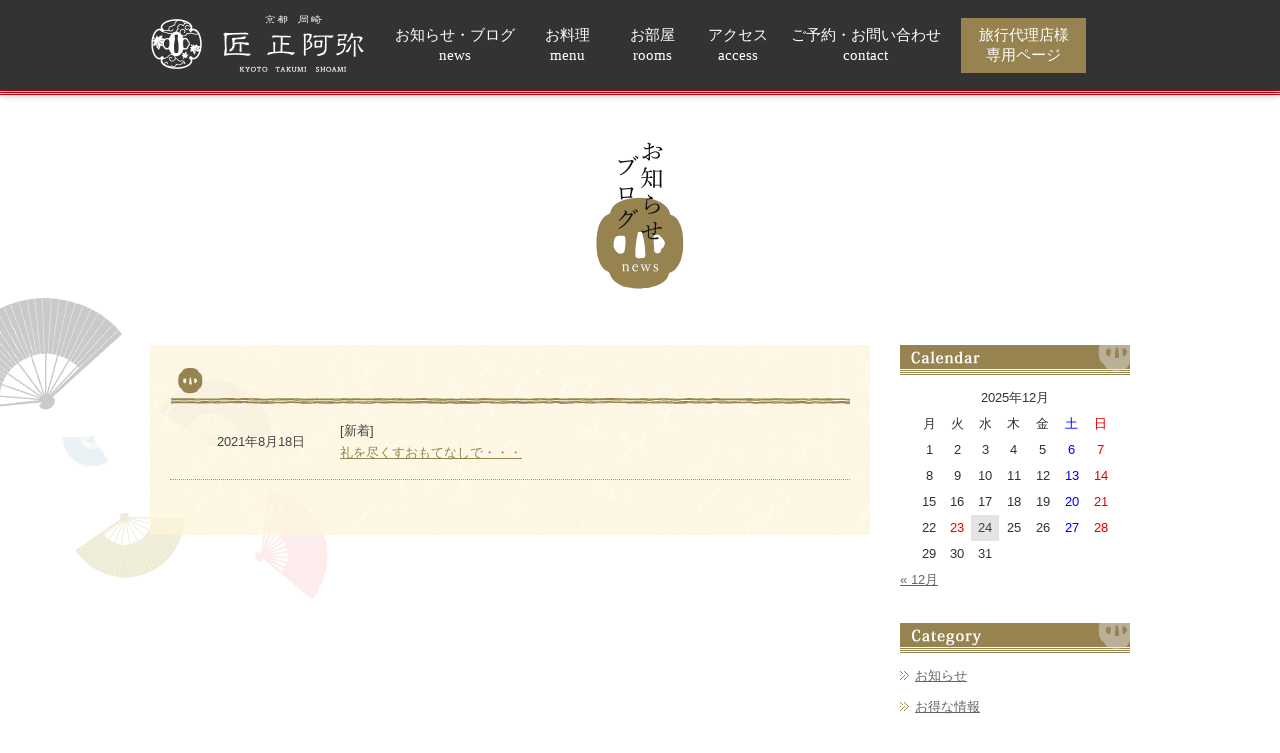

--- FILE ---
content_type: text/html; charset=UTF-8
request_url: https://shoami.jp/news/tag/%E6%AD%A6%E5%A3%AB%E9%81%93%E3%80%81%E4%BA%94%E5%B8%B8%E3%81%AE%E6%95%99%E3%81%88
body_size: 12160
content:
<!DOCTYPE html PUBLIC "-//W3C//DTD XHTML 1.0 Transitional//EN" "http://www.w3.org/TR/xhtml1/DTD/xhtml1-transitional.dtd">
<html xmlns="http://www.w3.org/1999/xhtml">
<head>
<meta http-equiv="X-UA-Compatible" content="IE=edge">
<meta http-equiv="Content-Type" content="text/html; charset=utf-8" />
<link rel="shortcut icon" href="https://shoami.jp/wordpress/wp-content/themes/shoami2021/images/common/favicon.ico" />
<link rel="apple-touch-icon" href="https://shoami.jp/wordpress/wp-content/themes/shoami2021/images/common/favicon_w.png"/>
<link rel="apple-touch-icon-precomposed" href="https://shoami.jp/wordpress/wp-content/themes/shoami2021/images/common/favicon_w.png" />

<!-- link -->
<link href="https://shoami.jp/wordpress/wp-content/themes/shoami2021/css/import.css" rel="stylesheet" type="text/css" />
<!--<link href='http://fonts.googleapis.com/css?family=News+Cycle' rel='stylesheet' type='text/css'>-->

<!-- HTML5 shim and Respond.js for IE8 support of HTML5 elements and media queries -->
<!-- WARNING: Respond.js doesn't work if you view the page via file:// -->
<!--[if lt IE 9]>
<script src="https://oss.maxcdn.com/html5shiv/3.7.2/html5shiv.min.js"></script>
<script src="https://oss.maxcdn.com/respond/1.4.2/respond.min.js"></script>
<![endif]-->

<!-- jQuery -->
<script type="text/javascript" src="https://shoami.jp/wordpress/wp-content/themes/shoami2021/js/jquery-1.9.1.js"></script>
<script type="text/javascript" src="https://shoami.jp/wordpress/wp-content/themes/shoami2021/js/myscript.js"></script>
<script type="text/javascript">
$(function(){
	$('a[href^=#]').click(function(){
		var speed = 500;
		var href= $(this).attr("href");
		var target = $(href == "#" || href == "" ? 'html' : href);
		var position = target.offset().top;
		$("html, body").animate({scrollTop:position}, speed, "swing");
		return false;
	});
});
</script>
<script type="text/javascript">
$(document).ready(function(){
 
    $("#page-top").hide();
 
    $(window).on("scroll", function() {
 
        if ($(this).scrollTop() > 100) {
         $('#page-top').slideDown("fast");
        } else {
            $('#page-top').slideUp("fast");
        }
       
        scrollHeight = $(document).height(); 
        scrollPosition = $(window).height() + $(window).scrollTop(); 
        footHeight = $("#footer").innerHeight();
                 
        if ( scrollHeight - scrollPosition  <= footHeight ) {
            $("#page-top").css({
                "position":"absolute",
                "bottom": footHeight
            });
        } else {
            $("#page-top").css({
                "position":"fixed",
                "bottom": "0px"
            });
        }
    });
 
    $('#page-top a').click(function () {
        $('body,html').animate({
        scrollTop: 0
        }, 500);
        return false;
     });
});
</script>
<script src="https://kit.fontawesome.com/635d9c4790.js" crossorigin="anonymous"></script>


<!-- GoogleAnalytics -->
<script async src="https://www.googletagmanager.com/gtag/js?id=UA-69907630-1"></script>
<script>
  window.dataLayer = window.dataLayer || [];
  function gtag(){dataLayer.push(arguments);}
  gtag('js', new Date());

  gtag('config', 'UA-69907630-1');
</script>

<title>武士道、五常の教え ｜ 匠 正阿弥</title>
<meta name='robots' content='max-image-preview:large' />
<meta name="description" content="">
<meta property="og:description" content="">
<meta property="og:type" content="website">
<meta property="og:image" content="https://sample.com/og_img.png">
<meta property="og:url" content="https://shoami.jp/news/509">
<meta property="og:site_name" content="匠 正阿弥">
<link rel='stylesheet' id='wp-block-library-css'  href='https://shoami.jp/wordpress/wp-includes/css/dist/block-library/style.min.css?ver=5.8.12' type='text/css' media='all' />
<link rel="stylesheet" href="https://shoami.jp/wordpress/wp-content/plugins/realtime-calendar/calendar.css" type="text/css" media="screen" />
<script type="text/javascript" src="https://shoami.jp/wordpress/wp-content/plugins/realtime-calendar/dayChecker.js"></script>
<script type="text/javascript" src="https://shoami.jp/wordpress/wp-content/plugins/realtime-calendar/util.js"></script>
	
<script type='text/javascript'>
piAId = '1000291';
piCId = '';
piHostname = 'to.shoami.jp';

(function() {
	function async_load(){
		var s = document.createElement('script'); s.type = 'text/javascript';
		s.src = ('https:' == document.location.protocol ? 'https://' : 'http://') + piHostname + '/pd.js';
		var c = document.getElementsByTagName('script')[0]; c.parentNode.insertBefore(s, c);
	}
	if(window.attachEvent) { window.attachEvent('onload', async_load); }
	else { window.addEventListener('load', async_load, false); }
})();
</script>

</head>
<body id="top">
<div class="wrapper">

<section id="header">
<div class="header_inner clearfix">

<div class="logo">
<a href="https://shoami.jp/"><img src="https://shoami.jp/wordpress/wp-content/themes/shoami2021/images/common/logo.png" width="215" alt="匠 正阿弥" /></a>
</div>
<div class="gnavi">
<ul class="clearfix">
<li class="alt2"><a href="https://shoami.jp/#news">お知らせ・ブログ<span>news</span></a></li>
<li><a href="https://shoami.jp/#menu">お料理<span>menu</span></a></li>
<li><a href="https://shoami.jp/#rooms">お部屋<span>rooms</span></a></li>
<li><a href="https://shoami.jp/#access">アクセス<span>access</span></a></li>
<li class="alt"><a href="https://shoami.jp/contact">ご予約・お問い合わせ<span>contact</span></a></li>
<li class="alt3"><a href="https://shoami.jp/group">旅行代理店様<span>専用ページ</span></a></li>
</ul>
</div>

</div>
</section><!-- #header -->
<section id="news_page"><!-- #news_page" -->
<h2 class="news_title"><img src="https://shoami.jp/wordpress/wp-content/themes/shoami2021/images/news/news.gif" width="100" alt="お知らせ" /></h2>

<div class="news_bg wow fadeIn animated" data-wow-delay="0.5s" style="visibility: visible;-webkit-animation-delay: 0.5s; -moz-animation-delay: 0.5s; animation-delay: 0.5s;">
<div class="news_content clearfix">

<div class="news_bg3 wow fadeInUp animated" data-wow-delay="0.7s" style="visibility: visible;-webkit-animation-delay: 0.7s; -moz-animation-delay: 0.7s; animation-delay: 0.7s;">
<div class="news_page_inner">
<dl class="clearfix">
<dt><h3></h3></dt>

<dd>
	<span class="news_days">2021年8月18日</span >
	<span class="news_post">[新着]<br />
	<a href="https://shoami.jp/news/509">礼を尽くすおもてなしで・・・</a></span>
</dd>
</div><!-- /.news_page_inner -->
</div><!-- /.news_bg3 -->

<div id="news_sub">
<div id="calendar">
<h4><img src="https://shoami.jp/wordpress/wp-content/themes/shoami2021/images/news/news_side01.gif" width="230" height="30" alt="Calendar"></h4>
<table id="wp-calendar" class="wp-calendar-table">
	<caption>2025年12月</caption>
	<thead>
	<tr>
		<th scope="col" title="月曜日">月</th>
		<th scope="col" title="火曜日">火</th>
		<th scope="col" title="水曜日">水</th>
		<th scope="col" title="木曜日">木</th>
		<th scope="col" title="金曜日">金</th>
		<th scope="col" title="土曜日">土</th>
		<th scope="col" title="日曜日">日</th>
	</tr>
	</thead>
	<tbody>
	<tr><td>1</td><td>2</td><td>3</td><td>4</td><td>5</td><td>6</td><td>7</td>
	</tr>
	<tr>
		<td>8</td><td>9</td><td>10</td><td>11</td><td>12</td><td>13</td><td>14</td>
	</tr>
	<tr>
		<td>15</td><td>16</td><td>17</td><td>18</td><td>19</td><td>20</td><td>21</td>
	</tr>
	<tr>
		<td>22</td><td>23</td><td id="today">24</td><td>25</td><td>26</td><td>27</td><td>28</td>
	</tr>
	<tr>
		<td>29</td><td>30</td><td>31</td>
		<td class="pad" colspan="4">&nbsp;</td>
	</tr>
	</tbody>
	</table><nav aria-label="前と次の月" class="wp-calendar-nav">
		<span class="wp-calendar-nav-prev"><a href="https://shoami.jp/news/date/2023/12">&laquo; 12月</a></span>
		<span class="pad">&nbsp;</span>
		<span class="wp-calendar-nav-next">&nbsp;</span>
	</nav></div><!-- /#calendar -->

<div id="category">
<h4><img src="https://shoami.jp/wordpress/wp-content/themes/shoami2021/images/news/news_side02.gif" width="230" height="30" alt="Category"></h4>
<ul>
	<li class="cat-item cat-item-1"><a href="https://shoami.jp/news/category/%e3%81%8a%e7%9f%a5%e3%82%89%e3%81%9b">お知らせ</a>
</li>
	<li class="cat-item cat-item-2"><a href="https://shoami.jp/news/category/%e3%81%8a%e5%be%97%e3%81%aa%e6%83%85%e5%a0%b1">お得な情報</a>
</li>
	<li class="cat-item cat-item-3"><a href="https://shoami.jp/news/category/%e3%82%a2%e3%82%af%e3%82%bb%e3%82%b9">アクセス</a>
</li>
	<li class="cat-item cat-item-18"><a href="https://shoami.jp/news/category/%e6%96%b0%e7%9d%80">新着</a>
</li>
	<li class="cat-item cat-item-19"><a href="https://shoami.jp/news/category/blog">ブログ</a>
</li>
	<li class="cat-item cat-item-42"><a href="https://shoami.jp/news/category/%e8%a6%b3%e5%85%89">観光</a>
</li>
</ul>
</div><!-- /#category -->

<div id="archive">
<h4><img src="https://shoami.jp/wordpress/wp-content/themes/shoami2021/images/news/news_side03.gif" width="230" height="30" alt="Archive"></h4>
<ul>
	<li><a href='https://shoami.jp/news/date/2023'>2023年</a></li>
	<li><a href='https://shoami.jp/news/date/2022'>2022年</a></li>
	<li><a href='https://shoami.jp/news/date/2021'>2021年</a></li>
	<li><a href='https://shoami.jp/news/date/2020'>2020年</a></li>
	<li><a href='https://shoami.jp/news/date/2019'>2019年</a></li>
	<li><a href='https://shoami.jp/news/date/2018'>2018年</a></li>
	<li><a href='https://shoami.jp/news/date/2017'>2017年</a></li>
	<li><a href='https://shoami.jp/news/date/2016'>2016年</a></li>
	<li><a href='https://shoami.jp/news/date/2015'>2015年</a></li>
</ul>
</div><!-- /#archive -->

</div><!-- /.news_sub -->

</div><!-- /.news_content -->
</div><!-- /.news_bg -->

</section><!-- /#news_page -->
<section id="footer">
<p id="page-top"><a href="#top">PAGE TOP</a></p>
<div class="footer_inner clearfix">
<div class="f_left">
<p class="f_left_img"><a class="telhref" title="電話番号" onclick="ga('send', 'event', 'Link', 'Click', 'TEL', {'nonInteraction': 1});" href="tel:075-761-0133"><img src="https://shoami.jp/wordpress/wp-content/themes/shoami2021/images/common/f_tel.png" width="250" alt="ご予約・お問い合わせ　TEL：075-761-0133" /></a></p>
<p class="f_left_text">お受付時間 月曜～金曜 11時～16時</p></div>
<!--<div class="f_center"><a href="index.html"><img src="images/common/f_logo.png" width="215" alt="旬菜・京料理 正阿弥" /></a></div>-->
<div class="f_right">
<ul class="clearfix">
<!--<li><a href="https://shoami.jp/release"><i class="fas fa-file"></i>プレスリリース</a></li>-->
<li><a href="https://www.instagram.com/takumishoami/" class="finsta" target="_blank"><i class="fas fa fa-instagram"></i>Instagram</a></li>
<li><a href="https://shoami.jp/contact"><img src="https://shoami.jp/wordpress/wp-content/themes/shoami2021/images/common/f_mail.png" width="135" alt="お問い合わせ" /></a></li>
<li><a href="https://shoami.jp/privacy"><img src="https://shoami.jp/wordpress/wp-content/themes/shoami2021/images/common/f_policy.png" width="135" alt="プライバシーポリシー" /></a></li>
</ul>
<p class="f_name">匠 正阿弥</p>
<p>〒606-8323<br />京都府京都市左京区聖護院円頓美町17　京都ハンディクラフトセンター東館5・6階</p></div>
</div>

<address><img src="https://shoami.jp/wordpress/wp-content/themes/shoami2021/images/common/address.png" width="300" alt="(C) SHOAMI. All Rights Reserved." /></address>
</section><!-- #footer -->

</div><!-- .wrapper -->
<script type="text/javascript">
setWeekColor();
setCurrentDate();
setWeekendAndHoliday('$current_year', '$current_month');
</script>
<script type='text/javascript' src='https://shoami.jp/wordpress/wp-includes/js/wp-embed.min.js?ver=5.8.12' id='wp-embed-js'></script>
</body>


<script src="https://shoami.jp/wordpress/wp-content/themes/shoami2021/js/wow.min.js"></script>
<script>
new WOW().init();
</script>
<!-- TEL -->
<script>
$(function(){
    var ua = navigator.userAgent;
    if(ua.indexOf('iPhone') < 0 && ua.indexOf('Android') < 0){
        $('.telhref img').each(function(){
            $(this).unwrap();
        });
    }
});
</script>


</html>


--- FILE ---
content_type: text/css
request_url: https://shoami.jp/wordpress/wp-content/themes/shoami2021/css/import.css
body_size: 101
content:
@charset "utf-8";
/* CSS Document */

@import url("reset.css");
@import url("animate.css");
@import url("style.css");
@import url("news.css");
@import url("contact.css");



--- FILE ---
content_type: text/css
request_url: https://shoami.jp/wordpress/wp-content/themes/shoami2021/css/style.css
body_size: 43544
content:
/* ----- movie----- */

main {
    position: relative;
    background: url(../images/common/line_01.png) repeat-x;
    background-position: top left;
    padding-top: 80px;
    margin-top: -80px;
}

.mov {
    overflow: hidden;
    position: relative;
    opacity: 1;
    filter: blur(0px);
    transition: 0s ease-in;
    width: 100%;
    /* height: 960px; */
    padding-top: 65.7%;
}

.mov:after {
    content: "";
    width: 100%;
    height: 85px;
    background: white;
    position: absolute;
    bottom: -5px;
    display: block;
}
.loaded .mov{
	opacity: 1;
	filter: blur(0px);
}

a.arrow {
    position: absolute;
    z-index: 2;
    bottom: 20px;
}

.fitMovie {
    position: absolute;
    /* top: -120px; */
    width: 140%;
    height: 140%;
    left: 50%;
    top: 47%;
    -webkit-transform: translate(-50%, -50%);
    transform: translate(-50%, -50%);
}

.mov_centered {
    left: 50%;
    position: absolute;
    top: 50%;
    z-index: 2;
    width: 100%;
}
.mov_ovl {
    width: 100%;
    height: 100vh;
    position: absolute;
    display: block;
    opacity: 0.4;
    z-index: 1;
    top: 0;
    left: 0;
	background-color: black;
    /* background: url(../img/top/pat_ovl.png) repeat; */
}
.mov_contents{
	text-align: center;
	transform: translate(-50%,-50%);
}
.mov span.txt {
    color: white;
    font-family: "bebas neue";
    font-weight: lighter;
    display: block;
    margin-top: 35px;
    font-size: 40px;
    line-height: 1;
}
.mov img {
    width: 251px;
    height: auto;
    margin-top: 15px;
}
.mov_text {
    color: #fff;
    font-size: 1.1em;
    font-weight: lighter;
}

i.material-icons{
	display: block;
}

.loaded .mov i.material-icons{
	opacity: 1;
	-webkit-animation: arrow 0.8s cubic-bezier(0.215, 0.61, 0.355, 1) 0s infinite alternate;
	animation: arrow 0.8s cubic-bezier(0.215, 0.61, 0.355, 1) 0s infinite alternate;
}
@charset "utf-8";
/* CSS Document */

html {
	-webkit-text-size-adjust: 100%; /* 2 */
	-ms-text-size-adjust: 100%; /* 2 */
}

body {
	font-family:"ヒラギノ角ゴ Pro W3",メイリオ,Osaka,Arial,Verdana,"ＭＳ Ｐゴシック",sans-serif;
	font-size: 13px;
	line-height:2;
	color:#333;
	position: relative;
	width: 100%;
	min-width:1000px;
	height:auto;
	background-color:#fff !important;
}
.wrapper {
	width:100%;
	min-width:1000px;
	height:auto;
	margin:0;
	padding:0;
}

.sp { display:inherit; }
@media only screen and (max-device-width:700px) {
	.sp { display:none; }
}
.no_sp { display:none; }
@media only screen and (max-device-width:700px) {
	.no_sp { display:inherit; }
}

.container {
	width:940px;
	padding-right: 15px;
	padding-left: 15px;
	margin-right: auto;
	margin-left: auto;
}

/* clearfix */
.clearfix {
	clear:both;
	display:block;
	overflow:hidden;
	_zoom: 1; /*IE6バグ対策*/
}

.bold {font-weight:bold;}

a {
    color: #968350;/* #35a6df */
	text-decoration: underline;
}
a:hover {
	text-decoration: none;
}
a img {
	text-decoration:none;
}

.contact_link {
	width:300px;
	height:auto;
	margin:30px auto;
	padding:0;
}
.contact_link a {
	width:300px;
	height:auto;
	text-decoration:none;
}
.contact_link a:hover img {
	opacity: 0.6;
	filter: alpha(opacity=60);
	-ms-filter: "alpha(opacity=60)";
	-webkit-transition: opacity .2s ease-in-out;
    -moz-transition: opacity .2s ease-in-out;
}

/***-- pagetop --***/
#page-top {
	position: fixed;
	padding-bottom:30px;
	bottom: 0;
	right: 40px;
	font-size: 77%;
	z-index:1000;
}
#page-top a {
	text-decoration: none;
	color: #fff;
	width: 84px;
	height:55px;
	padding: 0;
	text-align: center;
	display: block;
	/*border-radius: 40px;*/
	background-image: url(../images/common/pagetop.png);
	background-repeat: no-repeat;
	text-indent: -999999px;
	background-size:84px 55px;
}
@media screen and (-webkit-min-device-pixel-ratio:2),
                  (min-resolution: 2dppx){
  #page-top a {
    background-image: url(../images/common/pagetop2.png);
	background-repeat: no-repeat;
	text-indent: -999999px;
	background-size:84px 55px;
  }
}
#page-top a:hover {
	text-decoration: none;
	opacity: 0.8;
	filter: alpha(opacity=80);
	-ms-filter: "alpha(opacity=80)";
}
#page-top a img {
	margin-top: -12px;
}

/* =======================================
	HEADER
======================================= */

#header {
	width:100%;
	height:90px;
	margin:0;
	padding:0;
	position:fixed;
	background: rgba(0,0,0,0.8);
    box-shadow: 0px 2px 10px rgba(0,0,0,.5);
	z-index:1000;
}
.header_inner {
	width:980px;
	height:90px;
	margin:0 auto;
	padding: 0 10px;
	z-index:1000;
}
.logo {
    width: 215px;
    height: 70px;
    margin: 0;
    padding: 8px 0 8px 0;
    float: left;
}
.gnavi {
    width: 765px;
    height: auto;
    margin: 0;
    padding: 18px 0px 0px 0px;
    float: right;
}
.gnavi ul {
    width: 765px;
    height: auto;
    margin: 0;
    padding: 0 10px 0 0;
    display: flex;
}

.gnavi ul li {
    width: 65px;
    display: flex;
    justify-content: center;
    align-items: center;
	margin-left: 10px;
	margin-right: 10px;
}

.gnavi ul li.alt img{
	width: 150px;
}

.gnavi ul li, .gnavi ul li a {
    position: relative;
    font-family: "游明朝";
    color: white;
    text-decoration: none;
    text-align: center;
}

.gnavi ul li a {
    display: flex;
    flex-direction: column;
    line-height: 1;
    font-size: 15px;
	transition: .3s;
	font-weight: lighter;
}

.gnavi ul li.alt3 {
    width: 105px;
    background-color: #968350;
    padding: 10px;
	transition: .3s;
}

.gnavi ul li.alt3:hover{
	opacity: 0.7;
}

.gnavi ul li.alt3 a:hover{
	color: white;
}

.gnavi ul li a:hover{
	color: #b9a97e;
}

.gnavi ul li a span{
	display: block;
	text-align: center;
	margin-top: 5px;
}

.gnavi ul li, .gnavi ul li a img{

}

.gnavi ul li.alt {
    width: 151px;
}


.gnavi ul li.alt2 {
    width: 120px;
	margin-left: 30px;

}

.gnavi ul li img,
.gnavi ul li a img,
.gnavi ul li a:hover img {
	width:100%;
}

.gnavi ul li.alt a:hover img{
	width: 150px;
}

/* =======================================
	MAIN_IMG
======================================= */
#main_img {
	width:100%;
	min-width:1000px;
	height:auto;
	min-height:100px;
	margin:0;
	padding:0 0 9px 0;
	background: url(../images/common/line_01.png) bottom left repeat-x;
}
/* .viewer
------------------------- */
.viewer {
	margin: 0 auto;
	width: 100%;
	position: relative;
	overflow: hidden;
}
.viewer ul {
	width: 100%;
	overflow: hidden;
	position: relative;
}
.viewer ul li {
	top: 0;
	left: 0;
	width: 100%;
	position: absolute;
}
.viewer ul li img {
	width: 100%;
}

/* sideNavi
------------------------- 
.viewer .btnPrev,
.viewer .btnNext {
	margin-top: -25px;
	top: 50%;
	width: 50px;
	height: 50px;
	position: absolute;
	z-index: 101;
}
.viewer .btnPrev {
	left: 10px;
	background: none;
}
.viewer .btnNext {
	right: 10px;
	background: none;
}*/


/* =======================================
	ClearFixElements
======================================= 
.viewer ul:after {
	content: ".";
	height: 0;
	clear: both;
	display: block;
	visibility: hidden;
}

.viewer ul {
	display: inline-block;
	overflow: hidden;
}*/

/* =======================================
	ABOUT
======================================= */

h1 {
    width: 800px;
    height: auto;
    margin: 0px auto 20px auto;
    padding: 0 100px;
    text-align: center;
}
.about {
	width:950px;
	height:auto;
	margin: 0 auto;
	padding:15px 25px;
	text-align: center;
}
.about2 {
	width:950px;
	height:auto;
	text-align: left;
	max-width: 600px;
	line-height: 2.4;
	padding: 0;
	font-weight: bold;
	margin: 0 auto;
}
@media only screen and (max-device-width:700px) {
	.about { text-align: left; }
	.about2 { max-width: none; padding:0 25px;}
}

/* =======================================
	BENTO
======================================= */

h2.bento_title {
	width:100%;
	height:auto;
	margin:0 auto;
	padding:0;
	text-align:center;
}

h2.bento_title img {
	margin-top: 70px;
	width: 100%;
	height: auto;
	max-width: 87px;
}

.bento_content {
    width: 980px;
    height: auto;
    margin: 0 auto;
    padding: 0;
}

.bento_content ul{
	display: flex;
	flex-wrap: wrap;
	margin-top: 20px;
}

.bento_content p{
	margin-top: 50px;
}

.bento_content li {
    position: relative;
    width: 48%;
    margin-right: 4%;
    display: flex;
    flex-direction: column;
    margin-top: 30px;
}

.bento_content li img{
    width: 100%;
    height: auto;
}

.bento_content li:nth-child(2n){
	margin-right: 0px;
}

.bento_content li span {
    text-align: center;
    position: relative;
    z-index: 1;
	transition: .3s;
	font-family: YuMincho, "Yu Mincho", "Hiragino Mincho ProN", "serif";
	font-size: 16px;
	font-weight: bold;
    margin-top: 10px;
}

.bento_content li.active span {
    opacity: 1;
}

.bento_content .contact {
    display: flex;
    justify-content: center;
    align-items: center;
	margin-top: 50px;
}

.bento_content .contact p{
	width: 50%;
	margin: 0px;
	margin-right: 30px;
}

.bento_content .contact a {
    width: 50%;
    color: white;
    background-color: #968350;
    text-decoration: none;
    border-radius: 7px;
    text-align: center;
    padding: 20px 0px;
    font-family: YuMincho, "Yu Mincho", "Hiragino Mincho ProN", "serif";
    font-size: 18px;
	opacity: 1;
	transition: .3s;
}

.bento_content .contact a:hover{
	opacity: 0.7;
}

.fa, .fas {
    font-weight: 900;
    margin-left: 10px;
}

.bento_content h3 {
    font-size: 18px;
    display: flex;
    flex-direction: column;
    text-align: center;
    margin-top: 100px;
	font-family: YuMincho, "Yu Mincho", "Hiragino Mincho ProN", "serif";
}

.fa-instagram:before {
    content: "\f16d";
    font-size: 35px;
    color: #000;
    display: block;
    margin-top: 10px;
}

.instagram{
	margin-top: 30px;
}

.bnr{
	display: block;
	margin-top: 50px;
	margin-left: auto;
	margin-right: auto;
	transition: .3s;
}

.bnr:hover{
	display: block;
	margin-top: 50px;
	margin-left: auto;
	margin-right: auto;
	transition: .3s;
	opacity: 0.7;
}

/* =======================================
	NEWS
======================================= */

#news {
	width:100%;
	min-width:1000px;
	height:auto;
	margin:-90px 0 0 0;
	padding:140px 0 50px 0;
}
h2.news_title {
	width:100%;
	height:auto;
	margin:0 auto;
	padding:0;
	text-align:center;
}
.news_bg {
	width:100%;
	min-width:1000px;
	height:auto;
	min-height:230px;
	margin:0 auto;
	padding:50px 0;
	background: url(../images/news/news_bg.png) top center no-repeat;
}
.news_bg2 {
	width:900px;
	height:auto;
	margin:0 auto;
	padding:0;
}
.news_inner {
	width:850px;
	height:auto;
	margin:0 auto;
	padding:25px 25px 15px 25px;
	text-align: center;
	background: url(../images/news/news_inner.png) center center no-repeat;
}
.news_inner ul {
	width:850px;
	height:auto;
	/*border-bottom:#444 dotted 1px;
	margin-bottom:20px;*/
}
.news_inner ul li {
	margin-bottom:15px;
	padding: 0 15px 15px 15px;
	border-bottom:#999 dotted 1px;
	clear:both;
	display:block;
	overflow:hidden;
	_zoom: 1; /*IE6バグ対策*/
	vertical-align:bottom;
}
.news_inner ul li span {
	float:left;
}
.news_inner ul li span.news_days {
	width:120px;
	max-width:120px;
	line-height:3.4;
	color:#444;
	text-align: right;
	padding-right:35px;
}
/*.news_inner ul li span.news_cate {
	width:auto;
	vertical-align:bottom;
}*/
.news_inner ul li span.news_post {
	width:650px;
	vertical-align:top;
	line-height:1.7;
	color:#444;
	text-align:left;
	padding-right:15px;
}
/*@media only screen and (max-device-width:700px) {
	.news_inner ul li {
		-webkit-text-size-adjust: 150%;
		-ms-text-size-adjust: 150%;
	}
}*/
.news_btn {
	width:300px;
	height:auto;
	margin-top:10px;
	margin-left:590px;
	padding:0;
}
.news_btn a:hover img {
	opacity: 0.8;
	filter: alpha(opacity=80);
	-ms-filter: "alpha(opacity=80)";
	-webkit-transition: opacity .2s ease-in-out;
    -moz-transition: opacity .2s ease-in-out;
}


/* =======================================
	MENU
======================================= */

#menu {
	width:100%;
	min-width:1000px;
	height:auto;
	margin:-105px 0 0 0;
	padding:105px 0 0 0;
	background: url(../images/common/line_02.png) left 100px repeat-x;
}
h2.menu_title {
	width:100%;
	height:auto;
	margin:0 auto;
	padding:10px 0 45px 0;
	text-align:center;
	background:#FFF url(../images/menu/menu_bg.gif) center center repeat;
}
.menu_img {
	width:100%;
	height:auto;
	min-height:240px;
	margin:0 auto;
	padding:80px 0;
	background: #1a1718 url(../images/menu/menu_img.jpg) top center no-repeat fixed;
}
.menu_img3 {
	width:100%;
	height:auto;
	min-height:160px;
	margin:0 auto;
	padding:20px 0;
	background: #1a1718 url(../images/menu/menu_img3.jpg) top center no-repeat fixed;
}
@media only screen and (max-device-width:1000px) {
	.menu_img {
		background:url(../images/menu/menu_img.jpg) center center no-repeat;
		background-size:cover;
	}
	.menu_img3 {
		background:url(../images/menu/menu_img3.jpg) center center no-repeat;
		background-size:cover;
	}
}
.menu_img2 {
	width:100%;
	height:auto;
	min-height:240px;
	margin:0 auto;
	padding:80px 0;
	background: url(../images/menu/menu_img2.jpg) center center no-repeat;
}
.menu_h3_bg,.menu_h3_bg2 {
	width:970px;
	height:auto;
	margin:0 auto;
	padding:80px 0;
}
.menu_h3_bg3 {
	width:970px;
	height:auto;
	margin:0 auto;
	padding:40px 0;
}
h3.menu_h3,h3.menu_h3_2,h3.menu_h3_2 {
	text-align:center;
}
.menu_bg {
	width:100%;
	height:auto;
	margin:0;
	padding:10px 0 55px 0;
	text-align:center;
	background:#FFF url(../images/menu/menu_bg.gif) center center repeat;
}
.menu_bg4 {
	width:100%;
	height:auto;
	margin:0;
	padding:10px 0 10px 0;
	text-align:center;
	background:#FFF url(../images/menu/menu_bg.gif) center center repeat;
}

.menu_text {
	width:910px;
	height:auto;
	margin:40px auto;
	padding:15px 20px;
	text-align: center;
	background: rgba(255,255,255,0.7);
}

.menu_text2 {
    width: 950px;
    height: auto;
    margin: 80px auto 60px auto;
    padding: 0px 0px;
    text-align: left;
    background: none;
}

.menu_text3 {
    width: 950px;
    height: auto;
    margin: 50px auto 50px auto;
    padding: 0px 0px;
    text-align: left;
    background: none;
}
.menu_text4 {
    width: 950px;
    height: auto;
    margin: 60px auto 80px auto;
    padding: 0px 0px;
    text-align: left;
    background: none;
}
.menu_text2 dl {
    display: flex;
    justify-content: center;
    align-items: center;
}

.menu_text2 dt{
	width: 30%;
}

.menu_text2.alt dt{
	width: 50%;
}

.menu_text2.alt dd{
	width: 50%;
	padding-left: 30px;
}

.menu_text2 dt img{
	width: 100%;
	height: auto;
}

.menu_text2 dd{
	width: 70%;
	padding-left: 30px;
}

@media only screen and (max-device-width:700px) {
	.menu_text { text-align: left; }
}
.menu_inner {
	width:950px;
	height:auto;
	margin:0 auto;
	padding:15px 0;
	/*background: rgba(255,255,255,0.7);*/
}
.menu_inner h4 {
    height: 75px;
    text-align: center;
    margin-bottom: 15px;
	position:relative;
}
.menu_inner h4 span {
	position:absolute;
	left:620px;
}
.menu_in_left {
	width:320px;
	height:auto;
	margin:0;
	padding:0;
	float:left;
}
.menu_in_left2 {
	width:340px;
	height:auto;
	margin:0;
	padding:0;
	float:left;
}
.menu_in_right3 {
	width:340px;
	height:auto;
	margin:0;
	padding:0;
	float:right;
}
.menu_in_left h4 {
	width:300px;
	height:75px;
	text-align:left;
	margin-bottom:15px;
	float:left;
}
span.small {
	font-size: 12px;
	line-height:12px;
	color:#444;
	float:left;
	text-align:left;
	padding:55px 0 8px 10px;
}
.menu_in_left p.milt{
	text-align:left;
	/*background: rgba(255,255,255,0.7);*/
	padding:0;
	line-height:1.5;
	margin-bottom:30px;
}

.menu_in_left dl {
	width:240px;
	height:auto;
	text-align:left;
	padding-left: 60px;
}
.menu_in_left2 dl {
	width:300px;
	height:auto;
	text-align:left;
	padding-left: 20px;
}
.menu_in_right3 dl {
	width:320px;
	height:auto;
	text-align:left;
}
.menu_in_left2 dl,
.menu_in_right3 dl dt,
.menu_in_left dl dt {
	font-size: 14px;
	font-weight:bold;
	text-align:left;
	margin:0;
	padding-right:20px;
	clear:both;
	display:block;
	overflow:hidden;
	_zoom: 1; /*IE6バグ対策*/
}
.menu_in_left2 dl dt span,
.menu_in_right3 dl dt span,
.menu_in_left dl dt span {
	font-size: 13px;
	font-weight:bold;
	float:right;
	color:#a4332a;
}
.menu_in_right3 dl dd {
	font-weight:normal;
	line-height:1.5;
	text-align:left;
	margin-bottom:15px;
}
.menu_in_left dl dd {
	font-weight:normal;
	line-height:1.5;
	text-align:left;
	margin-bottom:30px;
}
.menu_in_right3 dl dd.none,
.menu_in_left dl dd.none {
	display:none;
}

.menu_in_right {
	width:590px;
	height:auto;
	margin:0;
	padding:0;
	float:right;
}

.menu_in_right ul {
	width:450px;
	height:auto;
	margin:0;
	padding:0;
}
.menu_in_right ul li {
	margin-bottom:10px;
}
.menu_in_right ul li.left_01,
.menu_in_right ul li.left_02 {
    float: left;
}
.menu_in_right ul li.right_01,
.menu_in_right ul li.right_02 {
    float: right;
}
.menu_in_right ul li.left_01,
.menu_in_right ul li.right_02 {
	height:300px;
}
.menu_in_right ul li.right_01,
.menu_in_right ul li.left_02 {
    height:140px;
}
/*@media only screen and (max-device-width:700px) {
	.menu_in_right ul li {
		margin-bottom:20px;
	}
	.menu_in_right ul li.left_01,
	.menu_in_right ul li.left_02,
	.menu_in_right ul li.right_01,
	.menu_in_right ul li.right_02 {
		float: none;
	}
	.menu_in_right ul li.left_01,
	.menu_in_right ul li.right_02 {
		height:614px;
	}
	.menu_in_right ul li.right_01,
	.menu_in_right ul li.left_02 {
		height:286px;
	}
	.menu_in_right ul li img {
		width:100%;
	}
	.menu_in_right ul li.right_02 {
		display: none;
	}
}*/

h4.h4_enkai {
	width:910px;
	height:auto;
	margin:35px auto 20px auto;
	padding:0;
}
.menu_enkai {
	width:910px;
	height:auto;
	margin:0 auto 25px auto;
	padding:20px;
	text-align: center;
	background: rgba(255,255,255,0.7);
	display:block;
	overflow:hidden;
	_zoom: 1; /*IE6バグ対策*/
}
.menu_enkai p {
	text-align: center;
}
@media only screen and (max-device-width:700px) {
	.menu_enkai p { text-align: left; }
}
.menu_enkai p.nabe {
	font-family: "ヒラギノ明朝 Pro W3", "Hiragino Mincho Pro", "ヒラギノ明朝 ProN","Hiragino Mincho ProN", "游明朝", "Yu Mincho", "ＭＳ Ｐ明朝", "Times New Roman", "MS PMincho", "HGS明朝E", serif;
	font-size:18px;
	line-height:2;
	font-weight: normal;
	text-align: left;
	margin-top:20px;
	margin-bottom:10px;
	background: rgba(150,131,80,0.7);
	color:#FFF;
}
.menu_enkai p.nabe span {
	font-family:"ヒラギノ角ゴ Pro W3",メイリオ,Osaka,Arial,Verdana,"ＭＳ Ｐゴシック",sans-serif;
	font-size:10px;
	line-height:2;
	font-weight: normal;
}
.menu_enkai p.etc_nabe {
	text-align: left;
	padding-top:20px;
	padding-left:10px;
}

.menu_enkai dl {
	width:440px;
	height:auto;
	text-align:left;
}
.menu_enkai dl.left {
	float:left;
}
.menu_enkai dl.right {
	float:right;
}
.menu_enkai dl dt {
	font-size: 14px;
	font-weight:bold;
	text-align:left;
	margin:0;
	padding-right:20px;
	padding-left:20px;
	clear:both;
	display:block;
	overflow:hidden;
	_zoom: 1; /*IE6バグ対策*/
}
.menu_enkai dl dt span {
	font-size: 13px;
	font-weight:bold;
	float:right;
	color:#a4332a;
}
.menu_enkai dl dd {
	font-weight:normal;
	line-height:1.5;
	text-align:left;
	margin-bottom:15px;
}
.menu_enkai dl dd.none {
	display:none;
}

.menu_in_left dl.mini_dl {
	width:420px;
	height:auto;
	padding-right:40px;
	text-align:left;
}
.menu_in_right2 {
	width:350px;
	height:auto;
	margin:40px 0 0 0;
	padding:40px 30px;
	background: rgba(150,131,80,0.7);
	float:right;
}
.menu_in_right2 h4 {
	width:350px;
	height:75px;
	text-align: center;
	margin-bottom:15px;
}
.menu_in_right2 p.nomi {
	width:260px;
	height:auto;
	text-align:left;
	font-size: 16px;
	font-weight:bold;
	margin:30px auto 20px auto;
	padding-left:45px;
	padding-right:45px;
	color:#FFF;
}
.menu_in_right2 p.nomi span {
	font-size: 15px;
	font-weight:bold;
	float:right;
	color:#a4332a;
}
.menu_in_right2 ul {
	width:310px;
	height:auto;
	text-align:left;
	font-size: 14px;
	font-weight:bold;
	margin:0 auto 30px auto;
	padding-left:20px;
	padding-right:20px;
	color:#FFF;
}
.menu_in_right2 ul li {
	width:140px;
	height:auto;
	margin-right:10px;
	float: left;
}
.menu_in_right2 p.nomi2 {
	width:350px;
	height:auto;
	text-align:left;
	font-weight: normal;
	margin:0 auto;
	color:#FFF;
}

.menu_in_right3 dl.drink dt,
.menu_in_left dl.drink dt {
	text-align:center;
}
.menu_in_right3 dl.drink dt span,
.menu_in_left dl.drink dt span {
	/*display:none;*/
}

/* =======================================
	ROOMS
======================================= */

#rooms {
	width:100%;
	min-width:1000px;
	height:auto;
	margin:-90px 0 0 0;
	padding:95px 0 50px 0;
	background: url(../images/common/line_02.png) left 90px repeat-x;
}
h2.rooms_title {
	width:100%;
	height:auto;
	margin:0 auto;
	padding:10px 0 45px 0;
	text-align:center;
	/*background-color:#f5f5f5;*/
}
.rooms_img {
	width:100%;
	height:auto;
	min-height:240px;
	margin:0 auto;
	padding:80px 0;
	background: #1a1718 url(../images/rooms/rooms_img.jpg) top center no-repeat fixed;
}
@media only screen and (max-device-width:1000px) {
	.rooms_img {
		background:url(../images/rooms/rooms_img.jpg) center center no-repeat;
		background-size:cover;
	}
}
.rooms_h3_bg {
	width:970px;
	height:auto;
	margin:0 auto;
	padding:80px 0;
}
h3.rooms_h3 {
	text-align:center;
}
.rooms_text {
	width:910px;
	height:auto;
	margin:25px auto 25px auto;
	padding:15px 20px;
	text-align: center;
}
@media only screen and (max-device-width:700px) {
	.rooms_text { text-align: left; }
}
.rooms_inner {
	width:940px;
	height:auto;
	margin:0 auto;
	padding:15px;
	/*background: rgba(255,255,255,0.7);*/
}
.rooms_box {
    width: 940px;
    margin:0 auto;
    padding-bottom: 30px;
}
.rooms_box p.p_left,
.rooms_box dl.dl_left {
	width:450px;
	height:auto;
	float:left;
}
.rooms_box dl.dl_right,
.rooms_box p.p_right {
	width:450px;
	height:auto;
	float:right;
}
.rooms_box dl.dl_right dt,
.rooms_box dl.dl_left dt {
	width:450px;
	height:auto;
}
.rooms_box dl.dl_right dd,
.rooms_box dl.dl_left dd {
	width:410px;
	height:auto;
	padding:20px;
	text-align: left;
}
.rooms_box dl.dl_right dd.seki,
.rooms_box dl.dl_left dd.seki {
	width:410px;
	height:auto;
	padding:0 20px;
	text-align: left;
	font-weight:bold;
}
.rooms_bottom {
	width:900px;
	height:auto;
	margin:0 auto;
	padding:10 0 0 0;
}
.rooms_bottom dl,
.rooms_bottom dl dt {
	width:900px;
	height:auto;
	margin:0;
	padding:0;
}
.rooms_bottom dl dd {
	width:860px;
	height:auto;
	margin:0;
	padding:20px;
	text-align: center;
}
@media only screen and (max-device-width:700px) {
	.rooms_bottom dl dd { text-align: left; }
}

/* =======================================
	ACCESS
======================================= */

#access {
	width:100%;
	min-width:1000px;
	height:auto;
	margin:-90px 0 0 0;
	padding:95px 0 0 0;
	/*background:#fbfaf5 url(../images/common/line_02.png) left 100px repeat-x;*/
	background:url(../images/common/line_02.png) left 90px repeat-x;
}
.acc_bg_color {
	width:100%;
	min-width:1000px;
	height:auto;
	padding:0 0 80px 0;
	margin:0;
	background-color:#fbfaf5;
}
h2.access_title {
	width:100%;
	height:auto;
	margin:0 auto;
	padding:10px 0 45px 0;
	text-align:center;
	/*background-color:#fbfaf5;*/
}
.access_img {
	width:100%;
	height:auto;
	min-height:240px;
	margin:0 auto;
	padding:80px 0;
	background: #1a1718 url(../images/access/access_img.jpg) center center no-repeat fixed;
}
@media only screen and (max-device-width:1000px) {
	.access_img {
		background:url(../images/access/access_img.jpg) center center no-repeat;
		background-size:cover;
	}
}
.access_h3_bg {
	width:970px;
	height:auto;
	margin:0 auto;
	padding:80px 0;
}
h3.access_h3 {
	text-align:center;
}
.access_text {
	width:910px;
	height:auto;
	margin:25px auto 25px auto;
	padding:15px 20px;
	text-align: center;
}
@media only screen and (max-device-width:700px) {
	.access_text { text-align: left; }
}
.access_inner {
	width:940px;
	height:auto;
	margin:0 auto;
	padding:15px;
	/*background: rgba(255,255,255,0.7);*/
}
.access_left {
	width:450px;
	height:auto;
	margin:0;
	padding: 0;
	float:left;
}
.access_left h4 {
	width:450px;
	height:auto;
	text-align:center;
	margin-bottom:5px;
}
.access_left dl {
	width:450px;
	height:auto;
	margin:0 auto;
	padding-top:20px;
	padding-bottom:25px;
	border-bottom: dotted 1px #333;
}
.access_inner dl dt {
	padding:5px 10px;
	text-align:center;
	font-size:14px;
	font-weight:bold;
}
.access_inner dl dd {
	padding:0 10px;
	text-align:center;
}
.access_inner dl dd span.acc_tel {
	font-size:16px;
}
.access_inner dl dd span.acc_mini {
	font-size:10px;
	line-height:10px;
}
.access_right {
	width:450px;
	height:auto;
	margin:0;
	padding:0;
	float:right;
}

.ttl_sub {
    margin: 0 0 5px 0;
    color: #a4332a;
    font-size: 16px;
    font-weight: bold;
}
.acce_txt {
	float:right;
	display:inline;
	width: 315px;
}
.acce_map {
	float:left;
	display:inline;
	width: 585px;
}
.acce_txt_body {
	margin: 0 0 0 15px;
	line-height: 1.7;
}
.mbs a:hover img {
	opacity: 0.8;
	filter: alpha(opacity=80);
	-ms-filter: "alpha(opacity=80)";
	-webkit-transition: opacity .2s ease-in-out;
    -moz-transition: opacity .2s ease-in-out;
}

.gmap_link {
	width:300px;
	height:auto;
	margin:20px auto 30px auto;
	padding:0;
}
.gmap_link a {
	width:300px;
	height:auto;
	text-decoration:none;
}
.gmap_link a:hover img {
	opacity: 0.6;
	filter: alpha(opacity=60);
	-ms-filter: "alpha(opacity=60)";
	-webkit-transition: opacity .2s ease-in-out;
    -moz-transition: opacity .2s ease-in-out;
}

/* --- wideslider --- */
.slider {
	width: 100%;
	min-width:1000px;
	height:300px;
	margin-bottom:60px;
}
.wideslider {
	width: 100%;
	min-width:1000px;
	height:300px;
	text-align: left;
	position: relative;
	overflow: hidden;
}

.wideslider ul,
.wideslider ul li {
	float: left;
	display: inline;
	overflow: hidden;
}
@media only screen and (max-device-width:980px) {
	.wideslider_base {
		left: 10px!important;
	}
}
.wideslider_base {
	top: 0;
	position: absolute;
}
.wideslider_wrap {
	top: 0;
	position: absolute;
	overflow: hidden;

}
.slider_prev,
.slider_next {
	top: 0;
	overflow: hidden;
	position: absolute;
	z-index: 100;
	cursor: pointer;
}
.slider_prev {background: #fbfaf5 url(../images/access/slider/prev.jpg) no-repeat right center;}
.slider_next {background: #fbfaf5 url(../images/access/slider/next.jpg) no-repeat left center;}

.pagination {
	bottom: 20px;
	left: 0;
	width: 100%;
	height: 30px;
	text-align: center;
	/*position: absolute;*/
	z-index: 200;
	/*display:none;*/
}

/*.pagination a {
	margin: 0 5px;
	width: 80px;
	height: 60px;
	display: inline-block;
	overflow: hidden;
}
.pagination a.pn1 {background: transparent url(../images/store/slider/photo_01_s.jpg) no-repeat left top;}
.pagination a.pn2 {background: transparent url(../images/store/slider/photo_02_s.jpg) no-repeat left top;}
.pagination a.pn3 {background: transparent url(../images/store/slider/photo_03_s.jpg) no-repeat left top;}
.pagination a.pn4 {background: transparent url(../images/store/slider/photo_04_s.jpg) no-repeat left top;}
.pagination a.pn5 {background: transparent url(../images/store/slider/photo_05_s.jpg) no-repeat left top;}
.pagination a.pn6 {background: transparent url(../images/store/slider/photo_06_s.jpg) no-repeat left top;}
.pagination a.pn7 {background: transparent url(../images/store/slider/photo_07_s.jpg) no-repeat left top;}
.pagination a.pn8 {background: transparent url(../images/store/slider/photo_08_s.jpg) no-repeat left top;}


.pagination02 a.active {
	filter:alpha(opacity=100)!important;
	-moz-opacity: 1!important;
	opacity: 1!important;
}*/


/* =======================================
	ClearFixElements
======================================= */
.wideslider ul:after {
	content: ".";
	height: 0;
	clear: both;
	display: block;
	visibility: hidden;
}

.wideslider ul {
	display: inline-block;
	overflow: hidden;
}

 /* --- wideslider end --- */
 
 .access_img3 {
	width:100%;
	height:auto;
	min-height:160px;
	margin:0 auto 20px auto;
	padding:20px 0;
	background: #fbfaf5 url(../images/access/access_img03.jpg) center center no-repeat fixed;
}
@media only screen and (max-device-width:1000px) {
	.access_img3 {
		background:url(../images/access/access_img03.jpg) center center no-repeat;
		background-size:cover;
	}
}
.access_h3_bg3 {
	width:970px;
	height:auto;
	margin:0 auto;
	padding:40px 0;
}
.access_bottom {
	width:900px;
	height:auto;
	margin:0 auto 20px auto;
	padding:20px 0 0 0;
}
.access_bottom dl {
	/*background:url(../images/access/access_bottom_bg.png) no-repeat;
	background-position:630px 20px;*/
}
.access_bottom dl dt h4,
.access_bottom dl dt h4 img,
.access_bottom dl,
.access_bottom dl dt {
	width:900px;
	height:auto;
	margin:0;
	padding:0;
}
.access_bottom dl dd {
	width:840px;
	height:auto;
	margin:0;
	padding:25px 30px;
	text-align: left;
}
.access_bottom dl dd p {
	vertical-align:middle;
}
.access_bottom dl dd p.acb_img {
	width:300px;
	padding-right:30px;
	float:left;
}
.access_bottom dl dd p.acb_img a img {
	text-decoration:none;
}
/*.access_bottom dl dd p.acb_img a:hover img {
	opacity: 0.6;
	filter: alpha(opacity=60);
	-ms-filter: "alpha(opacity=60)";
	-webkit-transition: opacity .2s ease-in-out;
    -moz-transition: opacity .2s ease-in-out;
}*/
.access_bottom dl dd p.acb_text{
	width:510px;
	float: right;
}
.access_bottom dl dd ul {
	width:510px;
	float: right;
	overflow:hidden;
	padding-top:25px;
}
.access_bottom dl dd ul li {
	float: left;
}
.access_bottom dl dd ul li.acb_list01 {
	width:180px;
	height:110px;
	padding-right:30px;
}
.access_bottom dl dd ul li.acb_list02 {
	width:300px;
	height:110px;
	line-height:1.7;
}
.access_bottom dl dd ul li.acb_list02 a {
	width:300px;
}
.access_bottom dl dd ul li.acb_list02 a img {
	padding-top:25px;
}
.access_bottom dl dd ul li.acb_list02 a:hover img {
	opacity: 0.6;
	filter: alpha(opacity=60);
	-ms-filter: "alpha(opacity=60)";
	-webkit-transition: opacity .2s ease-in-out;
    -moz-transition: opacity .2s ease-in-out;
}
@media only screen and (max-device-width:700px) {
	/*.access_bottom dl dd { text-align: left; }
	.access_bottom dl dd span.acb_img {
		width:320px;
		padding-top:0px;
		padding-right:30px;
		padding-bottom:20px;
		float:left;
		text-align:center;
	}
	.access_bottom dl dd span.acb_text{
		width:900px;
		float: none;
	}*/
}

.access_inner ul.acc_bottom_u {
	width:940px;
	height:auto;
	margin:0 auto;
	padding:0;
	clear:both;
	display:block;
	overflow:hidden;
	_zoom: 1; 
}
.access_inner ul.acc_bottom_u li {
	width:300px;
	height:200px;
	float:left;
}
.access_inner ul.acc_bottom_u li.acc_bottom_l {
	margin-right:20px;
}
.access_inner ul.acc_bottom_u li.acc_bottom_l2 {
	margin-right:0;
}

/*.access_inner2 {
	width:940px;
	height:auto;
	margin:0 auto;
	padding:15px;
	background:url(../images/access/access_bottom_bg.png) top right no-repeat;
}
.acc_expe {
	width:940px;
	height:auto;
	margin:0 auto;
	padding:0;
}
.acc_expe h4 {
	text-align:center;
	margin: 60px auto;
}
.expe_main_img {
    float: left;
    display: inline;
    width: 510px;
}
.expe_main_txt {
    float: right;
    display: inline;
    width: 400px;
	line-height:1.7;
}
.expe_main_txt h5,
.expe_main_txt h5 img {
	width: 400px;
}
.expe_tbl {
    margin: 0 0 15px 0;
    width: 100%;
}
.tbl_02 tr {
    border-bottom:#999 dotted 1px;
}
.expe_tbl th {
    padding: 15px 15px 15px 0 !important;
    width: 75px;
    line-height: 1.2;
}
.tbl_02 th {
    padding: 15px 0 15px 0;
    font-weight: bold;
    font-size: 15px;
    vertical-align: top;
}
.expe_tbl td {
    vertical-align: top;
}
.tbl_02 td {
    padding: 15px 0 15px 0;
}*/

/* =======================================
	FOOTER
======================================= */

#footer {
	width:100%;
	min-width:1000px;
	height:auto;
	margin:0;
	padding:5px 0 0 0;
	background:#968350 url(../images/common/f_bg.gif) top left no-repeat;
	position:relative;
}
@media screen and (-webkit-min-device-pixel-ratio:2),
                  (min-resolution: 2dppx){
  #footer {
    background:#968350 url(../images/common/f_bg2.gif) top left no-repeat;
	background-size:2000px 160px;
  }
}
.footer_inner {
	width:920px;
	height:auto;
	margin:0 auto;
	padding:15px 20px 0 20px;
}
.f_left {
	width:350px;
	height:auto;
	text-align:center;
	margin-right:40px;
	padding:0;
	float:left;
	display:block;
}
.f_left p.f_left_img {
	margin:0;
	padding:0;
}
.f_left p.f_left_img a:hover img {
	/*opacity: 0.6;
	filter: alpha(opacity=60);
	-ms-filter: "alpha(opacity=60)";
	-webkit-transition: opacity .2s ease-in-out;
    -moz-transition: opacity .2s ease-in-out;*/
}
.f_left p.f_left_text {
	color:#FFF;
	line-height:20px;
}
/*.f_center {
	width:220px;
	height:auto;
	text-align:center;
	margin:0;
	padding-bottom:20px;
	float:left;
	display:block;
}*/
.f_right {
	width:520px;
	height:auto;
	text-align:center;
	margin:0;
	padding-top:10px;
	float:right;
	display:block;
}
.f_right ul {
    width: 500px;
    height: 25px;
    padding-bottom: 10px;
    font-family: "游明朝";
    display: flex;
    justify-content: flex-end;
}
.f_right ul li {
    width: 140px;
    margin-left: 20px;
}

.f_right ul li a {
    color: white;
    font-weight: bold;
    font-size: 14px;
    line-height: 1;
    text-decoration: none;
}
.f_right ul li a.finsta {
    color: white;
    font-weight: normal;
    font-size: 18px;
    line-height: 1;
    text-decoration: none;
}
i.fas.fa-file {
    margin-right: 10px;
    margin-left: 0px;
}
i.fa.fa-instagram {
    margin-right: 10px;
    margin-left: 0px;
}
i.fa-instagram:before {
    color: #FFFFFF;
	font-size: 24px;
	margin-top: 0;
}
.f_right ul li a:hover img {
	opacity: 0.6;
	filter: alpha(opacity=60);
	-ms-filter: "alpha(opacity=60)";
	-webkit-transition: opacity .2s ease-in-out;
    -moz-transition: opacity .2s ease-in-out;
}
.f_right p {
	text-align:left;
	color:#FFF;
	line-height:1.4;
}
.f_right p.f_name {
	text-align:left;
	color:#FFF;
	line-height:1.8;
	font-size:16px;
	font-family: "ヒラギノ明朝 Pro W3", "Hiragino Mincho Pro", "ヒラギノ明朝 ProN","Hiragino Mincho ProN", "游明朝", "Yu Mincho", "ＭＳ Ｐ明朝", "Times New Roman", "MS PMincho", "HGS明朝E", serif;
	font-weight:bold;
}
address {
	width:1000px;
	height:20px;
	text-align:center;
	margin:0 auto;
	padding:15px 0 5px 0;
}



/* =======================================
	Privacy Policy
======================================= */
#legal {
    width: 100%;
    min-width: 1000px;
    height: auto;
    margin: 0;
    padding: 105px 0 80px 0;
    background: url(../images/common/line_04.png) top left repeat-x;
}
h2.legal_title {
	width:100%;
	height:auto;
	margin:20px auto 0 auto;
	padding:0;
	text-align:center;
}
.legal_bg {
	width:100%;
	min-width:1000px;
	height:auto;
	min-height:230px;
	margin:0 auto;
	padding:60px 0 20px 0;
	background: url(../images/news/news_bg.png) top center no-repeat;
}
.legal_in {
	width:900px;
	height:auto;
	margin:0 auto;
	padding:20px 25px;
	background: url(../images/news/news_inner.png) top left repeat;
}
.legal_in_inner {
	width:820px;
	height:auto;
	margin:0 auto;
	padding:40px;
	text-align: left;
}
.legal_in_inner p {
	margin-bottom: 20px;
}
.legal_in_inner p.mb_none,
.legal_in_inner dl dd.mb_none {
	margin-bottom: 0;
}
.legal_in_inner dl {
	margin-bottom: 10px;
}

.legal_in_inner dl dt {
	font-weight: bold;
	font-size: 1.2em;
	margin-bottom: 7px;
	color:#a4332a;
}
.legal_in_inner dl dd {
	margin-bottom: 30px;
}
.legal_in_inner dl dd ul li {
	list-style-type: decimal;
	margin-left: 25px;
	margin-bottom: 7px;
}
.legal_in_inner dl dd ul li.no_mark {
	padding-left: 0px;
	list-style-type: none;
}
.legal_in_inner dl dd ul li em {
	font-weight: bold;
}


/* =======================================
	404 Not Found
======================================= */
#not_found {
    width: 100%;
    min-width: 1000px;
    height: auto;
    margin: 0;
    padding: 105px 0 80px 0;
    background: url(../images/common/line_04.png) top left repeat-x;
}
h2.not_found_title {
	width:100%;
	height:auto;
	margin:20px auto 0 auto;
	padding:0;
	text-align:center;
}
.not_found_bg {
	width:100%;
	min-width:1000px;
	height:auto;
	min-height:230px;
	margin:0 auto;
	padding:40px 0 20px 0;
	background: url(../images/news/news_bg.png) top center no-repeat;
}
.not_found_in {
	width:880px;
	height:auto;
	margin:0 auto;
	padding:0;
	background: url(../images/news/news_inner.png) top left repeat;
}
.not_found_in_inner {
	width:820px;
	height:auto;
	margin:0 auto;
	padding:30px;
	text-align: left;
}
#not_found h4.not_found_h4 {
	color:#968350;
	font-family: "ヒラギノ明朝 Pro W3", "Hiragino Mincho Pro", "ヒラギノ明朝 ProN","Hiragino Mincho ProN", "游明朝", "Yu Mincho", "ＭＳ Ｐ明朝", "Times New Roman", "MS PMincho", "HGS明朝E", serif;
    font-size: 16px;
    line-height: 2;
	text-align:center;
	font-size:20px;
	margin-bottom:40px;
	padding-top:0px;
}
.not_found_in_inner p {
	margin-bottom: 20px;
	text-align:center;
}
.not_found_link {
	width:300px;
	height: auto;
	margin:0 auto;
	padding:0;
}
.not_found_link,
.not_found_link a {
	width:300px;
	height: auto;
	margin:50px auto 0 auto;
	padding:0;
	text-align:center;
}
.not_found_link a img {
	text-decoration:none;
	outline:none;
}
.not_found_link a:hover img {
	opacity: 0.6;
	filter: alpha(opacity=60);
	-ms-filter: "alpha(opacity=60)";
	-webkit-transition: opacity .2s ease-in-out;
    -moz-transition: opacity .2s ease-in-out;
}



/* =======================================
	margin & padding
======================================= */

.m00 { margin: 0px;}
.m05 { margin: 5px;}
.m10 { margin: 10px;}
.m15 { margin: 15px;}
.m20 { margin: 20px;}
.m25 { margin: 25px;}
.m30 { margin: 30px;}
.m35 { margin: 35px;}
.m40 { margin: 40px;}

.mt00 { margin-top: 0;}
.mt05 { margin-top: 5px;}
.mt10 { margin-top: 10px;}
.mt15 { margin-top: 15px;}
.mt20 { margin-top: 20px;}
.mt25 { margin-top: 25px;}
.mt30 { margin-top: 30px;}
.mt40 { margin-top: 40px;}
.mt50 { margin-top: 50px;}
.mt60 { margin-top: 60px;}

.mb00 { margin-bottom: 0;}
.mb05 { margin-bottom: 5px;}
.mb10 { margin-bottom: 10px;}
.mb15 { margin-bottom: 15px;}
.mb20 { margin-bottom: 20px;}
.mb25 { margin-bottom: 25px;}
.mb30 { margin-bottom: 30px;}
.mb40 { margin-bottom: 40px;}
.mb50 { margin-bottom: 50px;}
.mb60 { margin-bottom: 60px;}
.mb80 { margin-bottom: 80px;}

.ml00 { margin-left: 0;}
.ml05 { margin-left: 5px;}
.ml10 { margin-left: 10px;}
.ml15 { margin-left: 15px;}
.ml20 { margin-left: 20px;}
.ml25 { margin-left: 25px;}
.ml30 { margin-left: 30px;}
.ml40 { margin-left: 40px;}

.mr00 { margin-right: 0;}
.mr05 { margin-right: 5px;}
.mr10 { margin-right: 10px;}
.mr15 { margin-right: 15px;}
.mr20 { margin-right: 20px;}
.mr25 { margin-right: 25px;}
.mr30 { margin-right: 30px;}
.mr40 { margin-right: 40px;}


.p00 { padding: 0px;}
.p05 { padding: 5px;}
.p10 { padding: 10px;}
.p15 { padding: 15px;}
.p20 { padding: 20px;}
.p30 { padding: 30px;}
.p40 { padding: 40px;}

.pt00 { padding-top: 0;}
.pt05 { padding-top: 5px;}
.pt10 { padding-top: 10px;}
.pt15 { padding-top: 15px;}
.pt20 { padding-top: 20px;}
.pt25 { padding-top: 25px;}
.pt30 { padding-top: 30px;}
.pt40 { padding-top: 40px;}
.pt100 { padding-top: 100px;}

.pb00 { padding-bottom: 0;}
.pb05 { padding-bottom: 5px;}
.pb10 { padding-bottom: 10px;}
.pb15 { padding-bottom: 15px;}
.pb20 { padding-bottom: 20px;}
.pb25 { padding-bottom: 25px;}
.pb30 { padding-bottom: 30px;}
.pb40 { padding-bottom: 40px;}

.pl00 { padding-left: 0;}
.pl05 { padding-left: 5px;}
.pl10 { padding-left: 10px;}
.pl15 { padding-left: 15px;}
.pl20 { padding-left: 20px;}
.pl25 { padding-left: 25px;}
.pl30 { padding-left: 30px;}
.pl40 { padding-left: 40px;}

.pr00 { padding-right: 0;}
.pr05 { padding-right: 5px;}
.pr10 { padding-right: 10px;}
.pr15 { padding-right: 15px;}
.pr20 { padding-right: 20px;}
.pr25 { padding-right: 25px;}
.pr30 { padding-right: 30px;}
.pr40 { padding-right: 40px;}


/* =======================================
	add new css
======================================= */


.btn_web {
    display: block;
    margin: 0 auto;
    text-align: center;
    background-color: #968351;
    color: white;
    text-decoration: none;
    font-size: 18px;
    font-family: "游明朝";
    border-radius: 6px;
    max-width: 400px;
    margin-bottom: 30px;
    line-height: 2.5;
	transition: .3s;
}

.btn_web.alt{
	margin-bottom: 0px;
	margin-top: 50px;
}

.btn_web:hover{
	opacity: 0.7;
}

.chef{
	display: flex;
}

.chef dl{
	display: flex;
}

.chef dt{
	width: 50%;
}

.chef dt img{
	width: 100%;
	height: auto;
}

.chef dd{
	width: 50%;
	padding-left: 30px;
}

h2.min {
    font-family: "游明朝", "MS PMincho","ヒラギノ明朝 Pro W3", "Hiragino Mincho Pro", "serif";
    font-size: 27px;
    margin-bottom: 30px;
    font-weight: bold;
}

.icon{
	display: flex;
	margin-top: 15px;
}

.icon a{
	margin-right: 15px;
}


.group h3 {
    font-family: "游明朝";
    text-align: center;
    font-size: 20px;
    font-weight: bolder;
    line-height: 1;
    color: #5f4500;
    background-color: #fdf9e9;
    padding: 10px;
    margin-top: 30px;
}

.group .flex{
	display: flex;
	margin-top: 50px;
}

.group .note {
    background-color: white;
    margin-top: 30px;
    padding: 20px;
}

.group .note p {
    display: flex;
    /* justify-content: center; */
    align-items: center;
    margin-top: 20px;
    margin-bottom: 0px;
}

.group .note p.alt {
    display: flex;
    /* justify-content: center; */
    align-items: center;
    margin-top: 10px;
    margin-bottom: 0px;
}

.group .pdf {
    display: flex;
    margin-top: 20px;
    margin-bottom: 30px;
}

.group h3:first-child {
    margin-top: 0px;
}

.group .pdf li{
	width: 33.3%;
	margin-right: 15px;
}

.group .pdf li:last-child{
	margin-right: 0px;
}

.group .flex p{
	width: 50%;
	padding-right: 30px;
}

.group .flex img{
	width: 50%;
}

.group .flex_dir p{
	width: 100%;
}

.group .flex p {
    width: 50%;
    padding-right: 30px;
    display: flex;
    justify-content: center;
    align-items: flex-start;
    flex-direction: column;
}

.group .flex a{
	width: 50%;
}

.group .flex span {
    font-family: "游明朝";
    font-size: 20px;
    font-weight: bold;
    color: black;
}

.group .flex_dir span {
    font-family: "游明朝";
    font-size: 18px;
    font-weight: bold;
    color: #5f4500;
    display: block;
    text-align: center;
    line-height: 1;
    background-color: white;
    padding: 15px;
    border-radius: 0px;
    border-top: solid 1px #e8d59e;
}


.group .flex_dir span b{
	font-size: 16px;
}

.group img{
	width: 50%;
}

.group a {
    background-color: #968350;
    color: white;
    text-decoration: none;
    font-family: "游明朝";
    font-size: 14px;
    padding: 10px;
    display: block;
    text-align: center;
    display: flex;
    justify-content: center;
    align-items: center;
    border-radius: 2px;
    transition: .3s;
}

.group a:hover{
	opacity: 0.8;
}

i.fas.fa-file-pdf {
    margin-right: 10px;
    font-size: 25px;
}

.fa-file-word:before {
    content: "\f1c2";
    font-size: 50px;
    margin-right: 20px;
}

a.mail {
    text-decoration: none;
    font-family: "游明朝";
    border: solid 1px;
    padding: 10px;
    line-height: 1;
    margin-top: 10px;
    display: inline-block;
    width: 280px;
    text-align: center;
    transition: .3s;
}

a.mail:hover{
	opacity: 0.7;
}

/**** 2023.07.24 追記 ****/
.rooms_box.flxItem {
	display: flex;
    justify-content: space-between;
    align-items: center;
}

.group .pdf {
	justify-content: center;
}

.legal_in_inner .flx_plc {
	display: flex;
	flex-wrap: wrap;
	margin-bottom: 0;
}

.legal_in_inner .flx_plc dt {
	font-weight: normal;
    font-size: 13px;
    margin-bottom: 0;
    color: #333;
	width: 241px;
}

.legal_in_inner .flx_plc dd {
	width: calc(100% - 241px);
	margin-bottom: 0;
}

.flex_dir p.mgb0 {
	margin-bottom: 0;
}

--- FILE ---
content_type: text/css
request_url: https://shoami.jp/wordpress/wp-content/themes/shoami2021/css/news.css
body_size: 4868
content:
@charset "utf-8";
/* CSS Document */

#news_page {
	width:100%;
	min-width:1000px;
	height:auto;
	margin:0;
	padding:95px 0 50px 0;
	background: url(../images/common/line_04.png) top left repeat-x;
}

.news_content {
	width:980px;
	height:auto;
	margin:0 auto;
	padding:0;
}
.news_bg3 {
	width:720px;
	height:auto;
	margin-right:20px;
	padding:0;
	float:left;
}
.news_page_inner {
	width:680px;
	height:auto;
	margin:0 auto;
	padding:20px;
	text-align: left;
	background: url(../images/news/news_inner.png) top left repeat;
}
.news_page_inner dl {
	width:680px;
	height:auto;
	/*border-bottom:#444 dotted 1px;*/
	margin-bottom:20px;
}
.news_page_inner dt {
	height:40px;
	margin-bottom:15px;
	clear:both;
	display:block;
	overflow:hidden;
	_zoom: 1; /*IE6バグ対策*/
	padding-left:40px;
	background: url(../images/news/news_dt.png) bottom left no-repeat;
	background-size:680px 40px;
}
@media screen and (-webkit-min-device-pixel-ratio:2),
                  (min-resolution: 2dppx){
  .news_page_inner dt {
    background: url(../images/news/news_dt2.png) bottom left no-repeat;
	background-size:680px 40px;
  }
}
.news_page_inner dt h3 {
	color: #968350;
	font-family: "ヒラギノ明朝 Pro W3", "Hiragino Mincho Pro", "ヒラギノ明朝 ProN","Hiragino Mincho ProN", "游明朝", "Yu Mincho", "ＭＳ Ｐ明朝", "Times New Roman", "MS PMincho", "HGS明朝E", serif;
	font-size:16px;
	font-weight:bold;
	line-height:32px;
}
.news_page_inner dd {
	margin-bottom:15px;
	padding: 0 15px 15px 15px;
	border-bottom:#999 dotted 1px;
	clear:both;
	display:block;
	overflow:hidden;
	_zoom: 1; /*IE6バグ対策*/
	vertical-align:bottom;
}
.news_page_inner dd span {
	float:left;
}
.news_page_inner dd span.news_days {
	width:120px;
	max-width:120px;
	line-height:3.4;
	color:#444;
	text-align: right;
	padding-right:35px;
}
.news_page_inner dd span.news_post {
	width:480px;
	vertical-align:top;
	line-height:1.7;
	color:#444;
	text-align:left;
	padding-right:15px;
}
.news_detail {
	width:680px;
	height:auto;
	margin-bottom:20px;
}
.news_detail h3 {
	height:40px;
	margin-bottom:15px;
	clear:both;
	display:block;
	overflow:hidden;
	_zoom: 1; /*IE6バグ対策*/
	padding-left:40px;
	background: url(../images/news/news_dt.png) bottom left no-repeat;
	background-size:680px 40px;
	color: #968350;
	font-family: "ヒラギノ明朝 Pro W3", "Hiragino Mincho Pro", "ヒラギノ明朝 ProN","Hiragino Mincho ProN", "游明朝", "Yu Mincho", "ＭＳ Ｐ明朝", "Times New Roman", "MS PMincho", "HGS明朝E", serif;
	font-size:16px;
	font-weight:bold;
	line-height:32px;
}
@media screen and (-webkit-min-device-pixel-ratio:2),
                  (min-resolution: 2dppx){
  .news_detail h3 {
    background: url(../images/news/news_dt2.png) bottom left no-repeat;
	background-size:680px 40px;
  }
}
.news_detail_text {
	width:680px;
	height:auto;
}
.post_date {
    font-size: 12px;
    color: #999;
}
/***-- news sidebar --***/
/***-- link --***/
#news_sub a:link {
	color: #666;
	text-decoration: underline;
}
#news_sub a:visited {
	color: #666;
	text-decoration: underline;
}
#news_sub a:hover {
	color: #999;
	text-decoration: none;
}

#news_sub {
	width:230px;
	height:auto;
	padding:0;
	float:right;
}
#calendar,
#category,
#archive {
	margin-bottom: 30px;
}
#calendar h4,
#category h4,
#archive h4 {
	margin-bottom: 10px;
}
#wp-calendar {
	width: 200px;
	margin-left: 15px;
}
#wp-calendar caption {
	text-align: center;
}
#wp-calendar tr td {
	text-align: center;
}
#pager {
	margin-top:0;
	text-align:center;
}
#pager li {
	float: left;
	padding-right: 30px;
}
#pager .page-numbers {
	padding-right: 10px;
	color: #999;
	font-weight: bold;
}
.post_date  {
	font-size: 12px;
	color: #999;
}
ul .arrow, #category li, #archive li {
	background-image: url(../images/news/arrow.gif);
	background-repeat: no-repeat;
	padding-left: 15px;
	background-position: 0px 8px;
	background-size:9px 9px;
	padding-bottom: 5px;
}

/***-- wp-calendar --***/
#wp-calendar th {
	text-align:center;
}
#wp-calendar td#today {
	display: block;
	text-align: center;
	background-color: #E4E4E4;
}
#wp-calendar th.holiday,
#wp-calendar td.holiday,
#wp-calendar td.holiday a:link {
    color: #E6567A;
}
#wp-calendar th.saturday,
#wp-calendar td.saturday,
#wp-calendar td.saturday a:link {
    color: #2F82B1;
}
#wp-calendar td.tholiday {
    display: block;
    border: 1px solid #E6567A;
    color: #e50003;
}
#wp-calendar td.tholiday a:link {
    color: #E6567A;
}
#wp-calendar td.tsaturday {
    display: block;
    border: 1px solid #444444;
    color: #2F82B1;
}
#wp-calendar td.tsaturday a:link {
    color: #2F82B1;
}
#wp-calendar td#today.tholiday {
    color: #E6567A;
}
#wp-calendar td#today.tsaturday {
    color: #2F82B1;
}

--- FILE ---
content_type: text/css
request_url: https://shoami.jp/wordpress/wp-content/themes/shoami2021/css/contact.css
body_size: 10018
content:
/* generic */


#contact {
    width: 100%;
    min-width: 1000px;
    height: auto;
    margin: 0;
    padding: 95px 0 50px 0;
    background: url(../images/common/line_04.png) top left repeat-x;
}
h2.contact_title {
	width:100%;
	height:auto;
	margin:0 auto;
	padding:0;
	text-align:center;
}
.contact_bg {
	width:100%;
	min-width:1000px;
	height:auto;
	min-height:230px;
	margin:0 auto;
	padding:60px 0 20px 0;
	background: url(../images/news/news_bg.png) top center no-repeat;
}
.contact_reserve {
	width:900px;
	height:auto;
	margin:0 auto;
	padding:20px 25px;
	background: url(../images/news/news_inner.png) top left repeat;
}
.contact_reserve_inner {
	width:900px;
	height:auto;
	margin:0 auto;
	padding:0 0 40px 0;
	text-align: left;
}
.contact_reserve_inner p {
	width:870px;
	height:auto;
	margin:0 auto 40px auto !important;
	padding:0 15px;
	text-align: left;
	line-height:1.7;
}
.cont_tel_list {
	width:740px;
    overflow: hidden;
    margin: 0 auto;
}
.cont_tel_list li {
    float: left;
    display: inline;
	width:350px;
	text-align:center;
    letter-spacing: 0.1em;
}
.cont_tel_list li.rsv_tel {
    margin: 0 40px 0 0;
    font-size: 28px;
	line-height:30px;
    letter-spacing: 0.1em;
}
@media only screen and (min-device-width:700px) {
.cont_tel_list li.rsv_tel a,
.cont_tel_list li.rsv_tel a:hover,
.cont_tel_list li.rsv_fax a,
.cont_tel_list li.rsv_fax a:hover {
	color:#333;
	text-decoration:none;
}
}
.cont_tel_list li.rsv_fax {
    margin: 0;
    font-size: 24px;
	line-height:30px;
	padding-top:4px;
    letter-spacing: 0.1em;
	color:#666;
}

article, aside, details, figcaption, figure,
footer, header, hgroup, menu, nav, section {
display: block;
}


.contact_bg2,
.contact_bg2 h2 {
	width:700px;
	height:auto;
	margin:0 auto 60px auto;
}
.contact_bg2 {
	padding-top:60px;
}

/* Here comes to good stuff : content styling */    
#content{
position:relative;
margin:0 auto;    
width:500px;
min-height:200px;
z-index:100;
padding:30px;
-webkit-border-radius:3px;
   -moz-border-radius:3px;
        border-radius:3px;
/*box-shadow
box-shadow: 0px 2px 10px rgba(0,0,0,.5);*/
}

/** my "fake" background that will hover the stripes **/
#content:after{
/*background:#fbfaf5;*/
position: absolute;
content : " ";
bottom: 0;
left: 0;
right: 0;
top: 0;
z-index: -1; 
/*border-radius*/
-webkit-border-radius:3px;
   -moz-border-radius:3px;
        border-radius:3px;
}

/*** form styling **/
.error {
    margin: 0;
    color:#ff1043 !important;
	padding: 0 20px 5px 20px;
    font-size: 13px !important;
	display: inline !important;
}
.conf_p {
	font-family: "�q���M�m���� Pro W3", "Hiragino Mincho Pro", "�q���M�m���� ProN","Hiragino Mincho ProN", "������", "Yu Mincho", "�l�r �o����", "Times New Roman", "MS PMincho", "HGS����E", serif;
    font-size: 16px;
    line-height: 2;
    font-weight: normal;
	color:#968350;
	margin-bottom:5px;
}
.mw_wp_form_confirm .conf_in {
/* .conf_in { */
	outline:none;
	display:block;
	width:482px;
	padding:8px;
	/*border:1px dashed #cccccc;*/
	color:#3F3F3F;
	/*font-family:'Droid Sans',Tahoma,Arial,Verdana sans-serif;*/
	font-family:"�q���M�m�p�S Pro W3",���C���I,Osaka,Arial,Verdana,"�l�r �o�S�V�b�N",sans-serif;
	font-size:14px;
	line-height:1.5;
	/*border-radius*/
	-webkit-border-radius:2px;
	   -moz-border-radius:2px;
			border-radius:2px;
}

/** we remove the red glow around required fields since we are already using the red star */
input:required, textarea:required { 
    -moz-box-shadow:none;  
    -webkit-box-shadow:none;  
    -o-box-shadow:none;  
    box-shadow:none;  
}


/** inputs and textarea**/
input:not([type="submit"]), textarea{
outline:none;
display:block;
width:482px;
padding:8px;
border:1px dashed #cccccc;
color:#3F3F3F;
/*font-family:'Droid Sans',Tahoma,Arial,Verdana sans-serif;*/
font-family:"�q���M�m�p�S Pro W3",���C���I,Osaka,Arial,Verdana,"�l�r �o�S�V�b�N",sans-serif;
font-size:14px;
line-height:1.5;
/*border-radius*/
-webkit-border-radius:2px;
   -moz-border-radius:2px;
        border-radius:2px;
/*transition*/
-webkit-transition:background 0.2s linear,
				   box-shadow 0.6s linear;
   -moz-transition:background 0.2s linear,
				   box-shadow 0.6s linear;
     -o-transition:background 0.2s linear,
				   box-shadow 0.6s linear;
        transition:background 0.2s linear,
				   box-shadow 0.6s linear;
}
input:not([type="submit"]):active, 
textarea:active,
input:not([type="submit"]):focus, 
textarea:focus{
background:#fbfaf5;
border:dashed 1px #969696;
/*box-shadow*/
/*-webkit-box-shadow:2px 2px 7px #E8E8E8 inset;
   -moz-box-shadow:2px 2px 7px #E8E8E8 inset;
        box-shadow:2px 2px 7px #E8E8E8 inset;*/
		-moz-box-shadow:none;  
		-webkit-box-shadow:none;  
		-o-box-shadow:none;  
		box-shadow:none;  
}
input:not([type="submit"]){
height: 20px;
}

/* placeholder */
::-webkit-input-placeholder  { 
color:#BABABA; 
/*font-style:italic;*/
}
input:-moz-placeholder,
textarea:-moz-placeholder{ 
color:#BABABA;
/*font-style:italic;*/
} 
textarea{
min-height:150px;
resize:vertical
}




/** labels**/

label{
color:#968350;
font-family: "�q���M�m���� Pro W3", "Hiragino Mincho Pro", "�q���M�m���� ProN","Hiragino Mincho ProN", "������", "Yu Mincho", "�l�r �o����", "Times New Roman", "MS PMincho", "HGS����E", serif;
    font-size: 16px;
    line-height: 2;
    font-weight: normal;
-webkit-transition: color 1s ease;
   -moz-transition: color 1s ease;
	    transition: color 1s ease;
}
label:hover{
color:#191919;
}
label:before{
color:#C1BFBD;
-webkit-transition: color 1s ease;
   -moz-transition: color 1s ease;
	    transition: color 1s ease;
}
label:hover:before{
color:#969696;
-webkit-transition: color 1s ease;
   -moz-transition: color 1s ease;
	    transition: color 1s ease;
}

#contact p{
margin-bottom:0;
}
#contact p.conf_in{
margin-bottom:20px;
}
.indication{
color:#878787;
font-size:12px;
/*font-style:italic;*/
text-align:right;
padding-right:10px;
}
.required{
color:#E5224C;
}



/** Styling the send button **/
input[type=submit]{
	border:none;
}
.cont_submit {
    text-align: center;
}
.cont_submit li {
	width:150px;
	height:50px;
	padding:20px;
	display: inline-block;
}
.cont_btn input {
	width:150px;
	height:50px;
	overflow: hidden;
    text-indent: 105%;
    white-space: nowrap;
	cursor: pointer;
}
.mw_wp_form_input .cont_conf input {
	background:url(../images/contact/cnt_btn01.png) top left no-repeat;
	background-size:150px 50px;
}
.mw_wp_form_input li.back-button {
	display:none;
}
.cont_back input {
	background:url(../images/contact/cnt_btn02.png) top left no-repeat;
	background-size:150px 50px;
}
.mw_wp_form_confirm .cont_conf input {
/* .cont_send { */
	background:url(../images/contact/cnt_btn03.png) top left no-repeat;
	background-size:150px 50px;
}
.mw_wp_form_input .cont_conf input:active,
.mw_wp_form_input .cont_conf input:hover,
.mw_wp_form_input .cont_conf input:focus,
.cont_back input:active,
.cont_back input:hover,
.cont_back input:focus,
.mw_wp_form_confirm .cont_conf input:active,
.mw_wp_form_confirm .cont_conf input:hover,
.mw_wp_form_confirm .cont_conf input:focus,
.cont_btn:active,
.cont_btn:focus,
.cont_btn:hover {
	text-decoration:none;
	outline:none;
	opacity: 0.6;
	filter: alpha(opacity=60);
	-ms-filter: "alpha(opacity=60)";
	-webkit-transition: opacity .2s ease-in-out;
    -moz-transition: opacity .2s ease-in-out;
}

#content h4.conf_h4 {
	color:#968350;
	font-family: "�q���M�m���� Pro W3", "Hiragino Mincho Pro", "�q���M�m���� ProN","Hiragino Mincho ProN", "������", "Yu Mincho", "�l�r �o����", "Times New Roman", "MS PMincho", "HGS����E", serif;
    font-size: 16px;
    line-height: 2;
	text-align:center;
	font-size:20px;
	margin-bottom:20px;
}
/** thanks **/

#content h4.thanks_h4 {
	color:#968350;
	font-family: "�q���M�m���� Pro W3", "Hiragino Mincho Pro", "�q���M�m���� ProN","Hiragino Mincho ProN", "������", "Yu Mincho", "�l�r �o����", "Times New Roman", "MS PMincho", "HGS����E", serif;
    font-size: 16px;
    line-height: 2;
	text-align:center;
	font-size:20px;
	margin-bottom:50px;
	padding-top:20px;
}
#content p.thanks_text {
	margin-bottom:10px;
}
#content p.thanks_text2 {
	margin-bottom:30px;
}
#content p.thanks_text3 {
	margin-bottom:70px;
}
#content p.thanks_link {
	text-align: center;
}
#content p.thanks_link a:hover img {
	opacity: 0.6;
	filter: alpha(opacity=60);
	-ms-filter: "alpha(opacity=60)";
	-webkit-transition: opacity .2s ease-in-out;
    -moz-transition: opacity .2s ease-in-out;
}

#content2 {
    position: relative;
    margin: 0 auto;
    width: 500px;
    min-height: 200px;
    z-index: 100;
    padding: 40px 30px;
    -webkit-border-radius: 3px;
    -moz-border-radius: 3px;
    border-radius: 3px;
}



/** labels**/

label{
color:#968350;
font-family: "�q���M�m���� Pro W3", "Hiragino Mincho Pro", "�q���M�m���� ProN","Hiragino Mincho ProN", "������", "Yu Mincho", "�l�r �o����", "Times New Roman", "MS PMincho", "HGS����E", serif;
    font-size: 16px;
    line-height: 2;
    font-weight: normal;
-webkit-transition: color 1s ease;
   -moz-transition: color 1s ease;
	    transition: color 1s ease;
}
label:hover{
color:#191919;
}
label:before{
color:#C1BFBD;
-webkit-transition: color 1s ease;
   -moz-transition: color 1s ease;
	    transition: color 1s ease;
}
label:hover:before{
color:#969696;
-webkit-transition: color 1s ease;
   -moz-transition: color 1s ease;
	    transition: color 1s ease;
}

#content2 p.labelp {
    margin-bottom:0;
	margin-top: 0;
}

#content2 p.readtext {
	text-align: center;
	margin: 0 auto 20px auto;
}

#content2 input:not([type="submit"]) {
    margin-bottom: 20px;
}


#content2 .input-group-append {
	margin: 0 auto;
	padding-top: 30px;
	display: block;
}
#content2 input[type=submit] {
    width: 250px;
    background-color: #968350;
    padding: 10px;
	transition: .3s;
	border: none;
	color: #FFF;
	font-family: "�q���M�m���� Pro W3", "Hiragino Mincho Pro", "�q���M�m���� ProN","Hiragino Mincho ProN", "������", "Yu Mincho", "�l�r �o����", "Times New Roman", "MS PMincho", "HGS����E", serif;
    font-size: 16px;
	margin: 0 auto;
	display: block;
}

#content2 input[type=submit]:hover{
	opacity: 0.7;
}